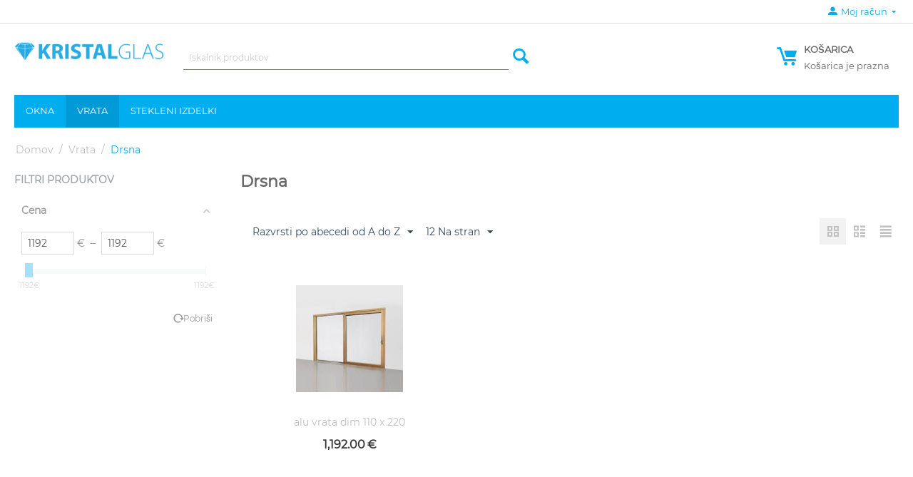

--- FILE ---
content_type: text/html; charset=utf-8
request_url: https://trgovina.kristalglas.si/vrata/drsna/
body_size: 9743
content:

<!DOCTYPE html>
<html 
 lang="sl" dir="ltr">
<head>
<title>Vrata :: Drsna</title>

<base href="https://trgovina.kristalglas.si/" />
<meta http-equiv="Content-Type" content="text/html; charset=utf-8" data-ca-mode="ultimate" />
<meta name="viewport" content="initial-scale=1.0, width=device-width" />

<meta name="description" content="" />


<meta name="keywords" content="" />
<meta name="format-detection" content="telephone=no">

    <link rel="canonical" href="https://trgovina.kristalglas.si/vrata/drsna/" />








    <link href="https://trgovina.kristalglas.si/images/logos/1/kristalglass-icon.png" rel="shortcut icon" type="image/png" />


<link type="text/css" rel="stylesheet" href="https://trgovina.kristalglas.si/var/cache/misc/assets/design/themes/bright_theme/css/standalone.ef7942eeb230baeac4a911ab468d340f1578991408.css" />


<script type="text/javascript" data-no-defer>
(function(i,s,o,g,r,a,m){
    i['GoogleAnalyticsObject']=r;
    i[r]=i[r]||function(){(i[r].q=i[r].q||[]).push(arguments)},i[r].l=1*new Date();
    a=s.createElement(o), m=s.getElementsByTagName(o)[0];
    a.async=1;
    a.src=g;
    m.parentNode.insertBefore(a,m)
})(window,document,'script','//www.google-analytics.com/analytics.js','ga');
ga('create', '', 'auto');
ga('send', 'pageview', '/vrata/drsna/');
</script>


</head>

<body>
    
        
        <div class="ty-tygh  " id="tygh_container">

        <div id="ajax_overlay" class="ty-ajax-overlay"></div>
<div id="ajax_loading_box" class="ty-ajax-loading-box"></div>

        <div class="cm-notification-container notification-container">
</div>

        <div class="ty-helper-container" id="tygh_main_container">
            
                 
                
<div class="tygh-top-panel clearfix">
    <div class="container-fluid  top-grid">
                                        
            <div class="row-fluid">                        <div class="span3  top-links-grid ty-top-grid_float" >
                                    <div class="top-languages ty-float-left">
        <div id="languages_1">
    
<!--languages_1--></div>
            </div><div class="top-currencies ty-float-left">
        <div id="currencies_2">


<!--currencies_2--></div>

            </div>
                            </div>
                                                
                                        
                                    <div class="span13  " >
                                    <div class="ty-dropdown-box  top-my-account ty-float-right">
        <div id="sw_dropdown_4" class="ty-dropdown-box__title cm-combination unlogged">
            
                                            <a class="ty-account-info__title" href="https://trgovina.kristalglas.si/profiles-update-sl/">
                    <i class="ty-icon-moon-user"></i>
                    <span class="hidden-phone" >Moj račun</span>
                    <i class="ty-icon-down-micro ty-account-info__user-arrow"></i>
                </a>
            
                        

        </div>
        <div id="dropdown_4" class="cm-popup-box ty-dropdown-box__content hidden">
            

<div id="account_info_4">
        <ul class="ty-account-info">
        
                                    <li class="ty-account-info__item ty-dropdown-box__item"><a class="ty-account-info__a underlined" href="https://trgovina.kristalglas.si/orders-search/" rel="nofollow">Naročila</a></li>
                                            <li class="ty-account-info__item ty-dropdown-box__item"><a class="ty-account-info__a underlined" href="https://trgovina.kristalglas.si/productfeatures-compare/" rel="nofollow">Primerjalni list</a></li>
                    
<li class="ty-account-info__item ty-dropdown-box__item"><a class="ty-account-info__a" href="https://trgovina.kristalglas.si/wishlist-view/" rel="nofollow">Seznam želja</a></li>
    </ul>

            <div class="ty-account-info__orders updates-wrapper track-orders" id="track_orders_block_4">
            <form action="https://trgovina.kristalglas.si/" method="POST" class="cm-ajax cm-post cm-ajax-full-render" name="track_order_quick">
                <input type="hidden" name="result_ids" value="track_orders_block_*" />
                <input type="hidden" name="return_url" value="index.php?dispatch=categories.view&amp;category_id=300" />

                <div class="ty-account-info__orders-txt">Sledi mojim naročilom</div>

                <div class="ty-account-info__orders-input ty-control-group ty-input-append">
                    <label for="track_order_item4" class="cm-required hidden">Sledi mojim naročilom</label>
                    <input type="text" size="20" class="ty-input-text cm-hint" id="track_order_item4" name="track_data" value="ID naročila/E-mail" />
                    <button title="Pojdi" class="ty-btn-go" type="submit"><i class="ty-btn-go__icon ty-icon-right-dir"></i></button>
<input type="hidden" name="dispatch" value="orders.track_request" />
                    
                </div>
            <input type="hidden" name="security_hash" class="cm-no-hide-input" value="ac34a249cab84fc42a1cb1cf6a844743" /></form>
        <!--track_orders_block_4--></div>
    
    <div class="ty-account-info__buttons buttons-container">
                    <a href="https://trgovina.kristalglas.si/auth-loginform/?return_url=index.php%3Fdispatch%3Dcategories.view%26category_id%3D300"  data-ca-target-id="login_block4" class="cm-dialog-opener cm-dialog-auto-size ty-btn ty-btn__secondary" rel="nofollow">Prijava</a><a href="https://trgovina.kristalglas.si/profiles-add-sl/" rel="nofollow" class="ty-btn ty-btn__primary">Registracija</a>
                            <div  id="login_block4" class="hidden" title="Prijava">
                    <div class="ty-login-popup">
                        

        <form name="popup4_form" action="https://trgovina.kristalglas.si/" method="post">
        <input type="hidden" name="return_url" value="index.php?dispatch=categories.view&amp;category_id=300" />
        <input type="hidden" name="redirect_url" value="index.php?dispatch=categories.view&amp;category_id=300" />

        
        <div class="ty-control-group">
            <label for="login_popup4" class="ty-login__filed-label ty-control-group__label cm-required cm-trim cm-email">E-mail</label>
            <input type="text" id="login_popup4" name="user_login" size="30" value="" class="ty-login__input cm-focus" />
        </div>

        <div class="ty-control-group ty-password-forgot">
            <label for="psw_popup4" class="ty-login__filed-label ty-control-group__label ty-password-forgot__label cm-required">Geslo</label><a href="https://trgovina.kristalglas.si/index.php?dispatch=auth.recover_password" class="ty-password-forgot__a"  tabindex="5">Ste pozabili geslo?</a>
            <input type="password" id="psw_popup4" name="password" size="30" value="" class="ty-login__input" maxlength="32" />
        </div>

                    <div class="ty-login-reglink ty-center">
                <a class="ty-login-reglink__a" href="https://trgovina.kristalglas.si/profiles-add-sl/" rel="nofollow">Registracija za nove člane</a>
            </div>
        
        

        
        
            <div class="buttons-container clearfix">
                <div class="ty-float-right">
                        
 
    <button  class="ty-btn__login ty-btn__secondary ty-btn" type="submit" name="dispatch[auth.login]" >Prijava</button>


                </div>
                <div class="ty-login__remember-me">
                    <label for="remember_me_popup4" class="ty-login__remember-me-label"><input class="checkbox" type="checkbox" name="remember_me" id="remember_me_popup4" value="Y" />Zapomni si me</label>
                </div>
            </div>
        

    <input type="hidden" name="security_hash" class="cm-no-hide-input" value="ac34a249cab84fc42a1cb1cf6a844743" /></form>


                    </div>
                </div>
                        </div>
<!--account_info_4--></div>

        </div>
    </div>
                            </div>
        </div>    
</div>
</div>

<div class="tygh-header clearfix">
    <div class="container-fluid  header-grid">
                                        
            <div class="row-fluid">                        <div class="span3  top-logo-grid" >
                                    <div class="top-logo ">
        <div class="ty-logo-container">
    
            <a href="https://trgovina.kristalglas.si/" title="">
        <img class="ty-pict  ty-logo-container__image   cm-image" id="det_img_1865028675"  src="https://trgovina.kristalglas.si/images/logos/1/kristalglass-logo-cscart_h3m7-l8.png"  width="292" height="36" alt="" title=""/>


    
            </a>
    </div>

            </div>
                            </div>
                                                
                                        
                                    <div class="span13  " >
                                    <div class="row-fluid">                        <div class="span8  search-block-grid" >
                                    <div class="top-search ">
        <div class="ty-search-block">
    <form action="https://trgovina.kristalglas.si/" name="search_form" method="get">
        <input type="hidden" name="subcats" value="Y" />
        <input type="hidden" name="pcode_from_q" value="Y" />
        <input type="hidden" name="pshort" value="Y" />
        <input type="hidden" name="pfull" value="Y" />
        <input type="hidden" name="pname" value="Y" />
        <input type="hidden" name="pkeywords" value="Y" />
        <input type="hidden" name="search_performed" value="Y" />

        


        <input type="text" name="q" value="" id="search_input" title="Iskalnik produktov" class="ty-search-block__input cm-hint" /><button title="Išči" class="ty-search-magnifier" type="submit"><i class="ty-icon-search"></i></button>
<input type="hidden" name="dispatch" value="products.search" />
        
    <input type="hidden" name="security_hash" class="cm-no-hide-input" value="ac34a249cab84fc42a1cb1cf6a844743" /></form>
</div>


            </div>
                            </div>
                                                
                                    <div class="span8  cart-content-grid" >
                                    <div class="top-cart-content ty-float-right">
        
    <div class="ty-dropdown-box" id="cart_status_8">
        <div id="sw_dropdown_8" class="ty-dropdown-box__title cm-combination">
        <a href="https://trgovina.kristalglas.si/checkout-cart/">
            
            <i class="ty-minicart__icon ty-icon-moon-commerce empty"></i>
            <span class="ty-minicart-title empty-cart ty-hand">
                <span class="ty-block ty-minicart-title__header ty-uppercase">Košarica</span>
                <span class="ty-block">
                                    Košarica je prazna
                                </span>
            </span>
            

        </a>
        </div>
        <div id="dropdown_8" class="cm-popup-box ty-dropdown-box__content hidden">
            
                <div class="cm-cart-content cm-cart-content-thumb cm-cart-content-delete">
                        <div class="ty-cart-items">
                                                            <div class="ty-cart-items__empty ty-center">Košarica je prazna</div>
                                                    </div>

                                                <div class="cm-cart-buttons ty-cart-content__buttons buttons-container hidden">
                            <div class="ty-float-left">
                                <a href="https://trgovina.kristalglas.si/checkout-cart/" rel="nofollow" class="ty-btn ty-btn__secondary">Oglej si košarico</a>
                            </div>
                                                        <div class="ty-float-right">
                                            
 

    <a href="https://trgovina.kristalglas.si/checkout-checkout/"  class="ty-btn ty-btn__primary " >Oddaj naročilo</a>


                            </div>
                                                    </div>
                        
                </div>
            

        </div>
    <!--cart_status_8--></div>



            </div>
                            </div>
        </div>
                            </div>
        </div>                                        
            <div class="row-fluid">                        <div class="span16  top-menu-grid" >
                                    <div class="top-menu ">
        


    <ul class="ty-menu__items cm-responsive-menu">
        
            <li class="ty-menu__item ty-menu__menu-btn visible-phone">
                <a class="ty-menu__item-link">
                    <i class="ty-icon-short-list"></i>
                    <span>Menu</span>
                </a>
            </li>

                                            
                        <li class="ty-menu__item cm-menu-item-responsive">
                                            <a class="ty-menu__item-toggle visible-phone cm-responsive-menu-toggle">
                            <i class="ty-menu__icon-open ty-icon-down-open"></i>
                            <i class="ty-menu__icon-hide ty-icon-up-open"></i>
                        </a>
                                        <a  href="https://trgovina.kristalglas.si/okna/" class="ty-menu__item-link" >
                        Okna
                    </a>
                
                                        
                        <div class="ty-menu__submenu">
                            <ul class="ty-menu__submenu-items ty-menu__submenu-items-simple cm-responsive-menu-submenu">
                                

                                                                                                        <li class="ty-menu__submenu-item">
                                        <a class="ty-menu__submenu-link"  href="https://trgovina.kristalglas.si/okna/drsna/" >Drsna</a>
                                    </li>
                                                                                                        <li class="ty-menu__submenu-item">
                                        <a class="ty-menu__submenu-link"  href="https://trgovina.kristalglas.si/okna/enokrilna/" >Enokrilna</a>
                                    </li>
                                                                                                        <li class="ty-menu__submenu-item">
                                        <a class="ty-menu__submenu-link"  href="https://trgovina.kristalglas.si/okna/dvokrilna/" >Dvokrilna</a>
                                    </li>
                                                                
                                

                            </ul>
                        </div>
                    
                            </li>
                                            
                        <li class="ty-menu__item cm-menu-item-responsive ty-menu__item-active">
                                            <a class="ty-menu__item-toggle visible-phone cm-responsive-menu-toggle">
                            <i class="ty-menu__icon-open ty-icon-down-open"></i>
                            <i class="ty-menu__icon-hide ty-icon-up-open"></i>
                        </a>
                                        <a  href="https://trgovina.kristalglas.si/vrata/" class="ty-menu__item-link" >
                        Vrata
                    </a>
                
                                        
                        <div class="ty-menu__submenu">
                            <ul class="ty-menu__submenu-items ty-menu__submenu-items-simple cm-responsive-menu-submenu">
                                

                                                                                                        <li class="ty-menu__submenu-item">
                                        <a class="ty-menu__submenu-link"  href="https://trgovina.kristalglas.si/vrata/vhodna/" >Vhodna</a>
                                    </li>
                                                                                                        <li class="ty-menu__submenu-item ty-menu__submenu-item-active">
                                        <a class="ty-menu__submenu-link"  href="https://trgovina.kristalglas.si/vrata/drsna/" >Drsna</a>
                                    </li>
                                                                                                        <li class="ty-menu__submenu-item">
                                        <a class="ty-menu__submenu-link"  href="https://trgovina.kristalglas.si/vrata/balkonska/" >Balkonska</a>
                                    </li>
                                                                
                                

                            </ul>
                        </div>
                    
                            </li>
                                            
                        <li class="ty-menu__item cm-menu-item-responsive">
                                            <a class="ty-menu__item-toggle visible-phone cm-responsive-menu-toggle">
                            <i class="ty-menu__icon-open ty-icon-down-open"></i>
                            <i class="ty-menu__icon-hide ty-icon-up-open"></i>
                        </a>
                                        <a  href="https://trgovina.kristalglas.si/stekleni-izdelki/" class="ty-menu__item-link" >
                        Stekleni izdelki
                    </a>
                
                                        
                        <div class="ty-menu__submenu">
                            <ul class="ty-menu__submenu-items ty-menu__submenu-items-simple cm-responsive-menu-submenu">
                                

                                                                                                        <li class="ty-menu__submenu-item">
                                        <a class="ty-menu__submenu-link"  href="https://trgovina.kristalglas.si/stekleni-izdelki/tus-kabina/" >Tuš Kabina</a>
                                    </li>
                                                                                                        <li class="ty-menu__submenu-item">
                                        <a class="ty-menu__submenu-link"  href="https://trgovina.kristalglas.si/stekleni-izdelki/steklena-vrata/" >Steklena vrata</a>
                                    </li>
                                                                                                        <li class="ty-menu__submenu-item">
                                        <a class="ty-menu__submenu-link"  href="https://trgovina.kristalglas.si/stekleni-izdelki/drsna-vrata/" >Drsna vrata</a>
                                    </li>
                                                                                                        <li class="ty-menu__submenu-item">
                                        <a class="ty-menu__submenu-link"  href="https://trgovina.kristalglas.si/stekleni-izdelki/stenska-obloga/" >Stenska obloga</a>
                                    </li>
                                                                                                        <li class="ty-menu__submenu-item">
                                        <a class="ty-menu__submenu-link"  href="https://trgovina.kristalglas.si/stekleni-izdelki/ogledalo/" >Ogledalo</a>
                                    </li>
                                                                                                        <li class="ty-menu__submenu-item">
                                        <a class="ty-menu__submenu-link"  href="https://trgovina.kristalglas.si/stekleni-izdelki/termo-steklo/" >Termo steklo</a>
                                    </li>
                                                                
                                

                            </ul>
                        </div>
                    
                            </li>
        
        

    </ul>



            </div>
                            </div>
        </div>    
</div>
</div>

<div class="tygh-content clearfix">
    <div class="container-fluid  content-grid">
                                        
                                        
            <div class="row-fluid">                        <div class="span16  breadcrumbs-grid" >
                                    <div id="breadcrumbs_10">

    <div class="ty-breadcrumbs clearfix">
        <a href="https://trgovina.kristalglas.si/" class="ty-breadcrumbs__a">Domov</a><span class="ty-breadcrumbs__slash">/</span><a href="https://trgovina.kristalglas.si/vrata/" class="ty-breadcrumbs__a">Vrata</a><span class="ty-breadcrumbs__slash">/</span><span class="ty-breadcrumbs__current"><bdi>Drsna</bdi></span>
    </div>
<!--breadcrumbs_10--></div>
                            </div>
        </div>                                        
            <div class="row-fluid">                        <div class="span4  side-grid" >
                                    <div class="ty-sidebox-important">
        <h3 class="ty-sidebox-important__title">
            
                            <span class="ty-sidebox__title-wrapper">Filtri produktov</span>
                        

        </h3>
        <div class="ty-sidebox-important__body">
<!-- Inline script moved to the bottom of the page -->

        

<div class="cm-product-filters" data-ca-target-id="product_filters_*,products_search_*,category_products_*,product_features_*,breadcrumbs_*,currencies_*,languages_*,selected_filters_*" data-ca-base-url="https://trgovina.kristalglas.si/vrata/drsna/" id="product_filters_31">
<div class="ty-product-filters__wrapper">

    
                    
                    
        
    <div class="ty-product-filters__block">
        <div id="sw_content_31_1" class="ty-product-filters__switch cm-combination-filter_31_1 open cm-save-state cm-ss-reverse">
            <span class="ty-product-filters__title">Cena</span>
            <i class="ty-product-filters__switch-down ty-icon-down-open"></i>
            <i class="ty-product-filters__switch-right ty-icon-up-open"></i>
        </div>

        
                                                <!-- Inline script moved to the bottom of the page -->


<div id="content_31_1" class="cm-product-filters-checkbox-container ty-price-slider  ">
    <p class="ty-price-slider__inputs">
        <bdi class="ty-price-slider__bidi-container">
            <span class="ty-price-slider__filter-prefix"></span>
            <input type="text" class="ty-price-slider__input-text" id="slider_31_1_left" name="left_31_1" value="1192" disabled="disabled" />
            €
        </bdi>
        &nbsp;–&nbsp;
        <bdi class="ty-price-slider__bidi-container">
            <span class="ty-price-slider__filter-prefix"></span>
            <input type="text" class="ty-price-slider__input-text" id="slider_31_1_right" name="right_31_1" value="1192" disabled="disabled" />
            €
        </bdi>
    </p>
        <div id="slider_31_1" class="ty-range-slider cm-range-slider">
            <ul class="ty-range-slider__wrapper">
                <li class="ty-range-slider__item" style="left: 0%;">
                    <span class="ty-range-slider__num">
                                                <span>&lrm;<bdi><span>1192</span></bdi>€</span>
                                            </span>
                </li>
                <li class="ty-range-slider__item" style="left: 100%;">
                    <span class="ty-range-slider__num">
                                                <span>&lrm;<bdi><span>1192</span></bdi>€</span>
                                            </span>
                </li>
            </ul>
        </div>

        <input id="elm_checkbox_slider_31_1" data-ca-filter-id="1" class="cm-product-filters-checkbox hidden" type="checkbox" name="product_filters[1]" value=""  />

        
        <input type="hidden" id="slider_31_1_json" value='{
            "disabled": true,
            "min": 1192,
            "max": 1192,
            "left": 1192,
            "right": 1192,
            "step": 1,
            "extra": "EUR"
        }' />
        
</div>

                                    

    </div>
    


<div class="ty-product-filters__tools clearfix">

    <a href="https://trgovina.kristalglas.si/vrata/drsna/" rel="nofollow" class="ty-product-filters__reset-button cm-ajax cm-ajax-full-render cm-history" data-ca-event="ce.filtersinit" data-ca-scroll=".ty-mainbox-title" data-ca-target-id="product_filters_*,products_search_*,category_products_*,product_features_*,breadcrumbs_*,currencies_*,languages_*,selected_filters_*"><i class="ty-product-filters__reset-icon ty-icon-cw"></i> Pobriši</a>

</div>

</div>
<!--product_filters_31--></div>
</div>
    </div>
                            </div>
                                                
                                    <div class="span12  main-content-grid" >
                                    <div class="ty-mainbox-container clearfix">
                    
                <h1 class="ty-mainbox-title">
                    
                                            <span >Drsna</span>
                                        

                </h1>
            
    
                <div class="ty-mainbox-body">
<div id="category_products_11">







    
    

    <!-- Inline script moved to the bottom of the page -->
    

            
    <div class="ty-pagination-container cm-pagination-container" id="pagination_contents">

    
    

    
    
            <div class="ty-sort-container">
    

    
<div class="ty-sort-container__views-icons">
                <a class="ty-sort-container__views-a cm-ajax active" data-ca-target-id="pagination_contents" href="https://trgovina.kristalglas.si/vrata/drsna/?sort_by=product&amp;sort_order=desc&amp;layout=products_multicolumns" rel="nofollow">
    <i class="ty-icon-products-multicolumns"></i>
</a>
                <a class="ty-sort-container__views-a cm-ajax " data-ca-target-id="pagination_contents" href="https://trgovina.kristalglas.si/vrata/drsna/?sort_by=product&amp;sort_order=asc&amp;layout=products_without_options" rel="nofollow">
    <i class="ty-icon-products-without-options"></i>
</a>
                <a class="ty-sort-container__views-a cm-ajax " data-ca-target-id="pagination_contents" href="https://trgovina.kristalglas.si/vrata/drsna/?sort_by=product&amp;sort_order=asc&amp;layout=short_list" rel="nofollow">
    <i class="ty-icon-short-list"></i>
</a>
</div>

    <div class="ty-sort-dropdown">
    <a id="sw_elm_sort_fields" class="ty-sort-dropdown__wrapper cm-combination">Razvrsti po abecedi od A do Z<i class="ty-sort-dropdown__icon ty-icon-down-micro"></i></a>
    <ul id="elm_sort_fields" class="ty-sort-dropdown__content cm-popup-box hidden">
                                                                                                                                                                                                                                                                                                                                                                                                                                                                                                                                                                                                                        <li class="sort-by-timestamp-desc ty-sort-dropdown__content-item">
                        <a class="cm-ajax ty-sort-dropdown__content-item-a" data-ca-target-id="pagination_contents" href="https://trgovina.kristalglas.si/vrata/drsna/?sort_by=timestamp&amp;sort_order=desc" rel="nofollow">Novejši najprej</a>
                    </li>
                                                                                                                                                                                                                                                                                                                                                                                                                                                                                                                                                        <li class="sort-by-product-desc ty-sort-dropdown__content-item">
                        <a class="cm-ajax ty-sort-dropdown__content-item-a" data-ca-target-id="pagination_contents" href="https://trgovina.kristalglas.si/vrata/drsna/?sort_by=product&amp;sort_order=desc" rel="nofollow">Razvrsti po abecedi od Z do A</a>
                    </li>
                                                                                                                                                                                                                                                <li class="sort-by-price-asc ty-sort-dropdown__content-item">
                        <a class="cm-ajax ty-sort-dropdown__content-item-a" data-ca-target-id="pagination_contents" href="https://trgovina.kristalglas.si/vrata/drsna/?sort_by=price&amp;sort_order=asc" rel="nofollow">Razvrsti po ceni od nižje do višje</a>
                    </li>
                                                                                                                                                <li class="sort-by-price-desc ty-sort-dropdown__content-item">
                        <a class="cm-ajax ty-sort-dropdown__content-item-a" data-ca-target-id="pagination_contents" href="https://trgovina.kristalglas.si/vrata/drsna/?sort_by=price&amp;sort_order=desc" rel="nofollow">Razvrsti po ceno od višje do nižje</a>
                    </li>
                                                                                                                                                                                                                                                                                                                                                        <li class="sort-by-popularity-desc ty-sort-dropdown__content-item">
                        <a class="cm-ajax ty-sort-dropdown__content-item-a" data-ca-target-id="pagination_contents" href="https://trgovina.kristalglas.si/vrata/drsna/?sort_by=popularity&amp;sort_order=desc" rel="nofollow">Razvrsti po popularnosti</a>
                    </li>
                                                                                                                                                                                                                                                                                                                                                                                                                                                                                                                                                                                                                                                                                            </ul>
</div>


<div class="ty-sort-dropdown">
<a id="sw_elm_pagination_steps" class="ty-sort-dropdown__wrapper cm-combination">12 Na stran<i class="ty-sort-dropdown__icon ty-icon-down-micro"></i></a>
    <ul id="elm_pagination_steps" class="ty-sort-dropdown__content cm-popup-box hidden">
                                            <li class="ty-sort-dropdown__content-item">
                <a class="cm-ajax ty-sort-dropdown__content-item-a" href="https://trgovina.kristalglas.si/vrata/drsna/?items_per_page=24" data-ca-target-id="pagination_contents" rel="nofollow">24 Na stran</a>
            </li>
                                    <li class="ty-sort-dropdown__content-item">
                <a class="cm-ajax ty-sort-dropdown__content-item-a" href="https://trgovina.kristalglas.si/vrata/drsna/?items_per_page=48" data-ca-target-id="pagination_contents" rel="nofollow">48 Na stran</a>
            </li>
                                    <li class="ty-sort-dropdown__content-item">
                <a class="cm-ajax ty-sort-dropdown__content-item-a" href="https://trgovina.kristalglas.si/vrata/drsna/?items_per_page=96" data-ca-target-id="pagination_contents" rel="nofollow">96 Na stran</a>
            </li>
                    </ul>
</div>
</div>
    
            
    
    
    
    
    <!-- Inline script moved to the bottom of the page -->

        <div class="grid-list">
        <div class="ty-column3">    
    
    
































<div class="ty-grid-list__item ty-quick-view-button__wrapper ty-grid-list__item--overlay"><form action="https://trgovina.kristalglas.si/" method="post" name="product_form_383" enctype="multipart/form-data" class="cm-disable-empty-files  cm-ajax cm-ajax-full-render cm-ajax-status-middle ">
<input type="hidden" name="result_ids" value="cart_status*,wish_list*,checkout*,account_info*" />
<input type="hidden" name="redirect_url" value="index.php?dispatch=categories.view&amp;category_id=300" />
<input type="hidden" name="product_data[383][product_id]" value="383" />
<div class="ty-grid-list__image">


        <a href="https://trgovina.kristalglas.si/vrata/drsna/alu-vrata-dim-110-x-220/">
                        <img class="ty-pict     cm-image" id="det_img_383"  src="https://trgovina.kristalglas.si/images/thumbnails/150/150/detailed/1/Kristalglas_drsna_vrata.jpg"  alt="" title="" srcset="https://trgovina.kristalglas.si/images/thumbnails/300/300/detailed/1/Kristalglas_drsna_vrata.jpg 2x"/>


    </a>

                    
            </div><div class="ty-grid-list__item-name"><bdi>
            <a href="https://trgovina.kristalglas.si/vrata/drsna/alu-vrata-dim-110-x-220/" class="product-title" title="alu vrata  dim 110 x 220" >alu vrata  dim 110 x 220</a>    

</bdi></div><div class="grid-list__rating">    
    

    

</div><div class="ty-grid-list__price ">            <span class="cm-reload-383" id="old_price_update_383">
            
                        

        <!--old_price_update_383--></span>
        <span class="cm-reload-383 ty-price-update" id="price_update_383">
        <input type="hidden" name="appearance[show_price_values]" value="1" />
        <input type="hidden" name="appearance[show_price]" value="1" />
                                
                                    <span class="ty-price" id="line_discounted_price_383"><bdi><span id="sec_discounted_price_383" class="ty-price-num">1,192.00</span>&nbsp;<span class="ty-price-num">€</span></bdi></span>
                            

                        <!--price_update_383--></span>
        </div>
<input type="hidden" name="security_hash" class="cm-no-hide-input" value="ac34a249cab84fc42a1cb1cf6a844743" /></form>
</div></div><div class="ty-column3"></div><div class="ty-column3"></div>    </div>

            


    <!--pagination_contents--></div>
    
    



<!--category_products_11--></div>





</div>
    </div>
                            </div>
        </div>    
</div>
</div>


<div class="tygh-footer clearfix" id="tygh_footer">
    <div class="container-fluid  ty-footer-grid">
                                        
            <div class="row-fluid">                        <div class="span16  ty-footer-grid__full-width footer-stay-connected" >
                                    <div class="row-fluid">                        <div class="span11  ty-grid" >
                                    <div class="ty-footer-form-block ty-footer-newsletters-block no-help">
    <form action="https://trgovina.kristalglas.si/" method="post" name="subscribe_form" class="cm-processing-personal-data">
        <input type="hidden" name="redirect_url" value="index.php?dispatch=categories.view&amp;category_id=300" />
        <input type="hidden" name="newsletter_format" value="2" />
        <h3 class="ty-footer-form-block__title">Stay Connected</h3>
        <div class="ty-footer-form-block__form ty-control-group with-side">
            <h3 class="ty-uppercase ty-social-link__title"><i class="ty-icon-moon-mail"></i>Prijava na novice<span class="ty-block">Naročite se na naše novice in dobite 10% popust!</span></h3>
        </div>

        

        <div class="ty-footer-form-block__form ty-control-group">
            <div class="ty-footer-form-block__input cm-block-add-subscribe">
            <label class="cm-required cm-email hidden" for="subscr_email12">E-mail</label>
                <input type="text" name="subscribe_email" id="subscr_email12" size="20" placeholder="E-mail" class="cm-hint ty-input-text-medium ty-valign-top" />
            </div>
            <div class="ty-footer-form-block__button">
                
 
    <button  class="ty-btn__subscribe ty-btn" type="submit" name="dispatch[newsletters.add_subscriber]" >Vpis</button>


            </div>
        </div>
        
        
        
    <div id="gdpr_tooltip_subscr_email12"
    class="tooltip cm-gdpr-tooltip arrow-down ty-gdpr-tooltip ty-gdpr-tooltip--light center"
    data-ce-gdpr-target-elem="subscr_email12">
    <span class="tooltip-arrow"></span>
    <button type="button" class="cm-gdpr-tooltip--close close ty-gdpr-tooltip--close">×</button>
    <div class="ty-gdpr-tooltip-content">
        
        <p> Naše podjetje bo uporabilo podatke, ki jih tukaj navedete, da vas kontaktiramo glede vaše zahteve za klic ali naročila. Ti podatki bodo ostali v našem sistemu, vidni našemu osebju (ali ustreznemu prodajalcu), dokler ne prekličete vašega soglasja. Če želite, da so vaši osebni podatki odstranjeni, pošljite e-poštno sporočilo na naslov kristalglasdoo@gmail.com. </ P> <p> Če menite, da so bili vaši osebni podatki zlorabljeni, imate pravico vložiti pritožbo pri nadzornem organu . Z Uredbo EU GDPR vas obveščamo o tej pravici, saj naš namen ni izloraba vaših osebnih podatkov. </ p>
        

    </div>
</div>


    <input type="hidden" name="security_hash" class="cm-no-hide-input" value="ac34a249cab84fc42a1cb1cf6a844743" /></form>
</div>
                            </div>
                                                
                                    <div class="span5  ty-grid" >
                                    <div class="ty-wysiwyg-content"  data-ca-live-editor-object-id="0" data-ca-live-editor-object-type=""><div class="ty-social-link-block"><h3 class="ty-social-link__title">Socialna omrežja</h3>

<div class="ty-social-link facebook">
    <a href="https://www.facebook.com/kristalglas" target="_blank"><i class="ty-icon-facebook ty-icon-moon-facebook"></i></a>
</div>

</div></div>
                            </div>
        </div>
                            </div>
        </div>                                        
            <div class="row-fluid">                        <div class="span16  ty-footer-grid__full-width ty-footer-menu" >
                                    <div class="row-fluid">                        <div class="span4  my-account-grid" >
                                    <div class="ty-footer ty-float-left">
        <h2 class="ty-footer-general__header  cm-combination" id="sw_footer-general_14">
            
                            <span>Moj račun</span>
                        

        <i class="ty-footer-menu__icon-open ty-icon-down-open"></i>
        <i class="ty-footer-menu__icon-hide ty-icon-up-open"></i>
        </h2>
        <div class="ty-footer-general__body" id="footer-general_14"><ul id="account_info_links_14" class="ty-account-info__links">
    <li><a href="https://trgovina.kristalglas.si/auth-loginform/">Prijava</a></li>
    <li><a href="https://trgovina.kristalglas.si/profiles-add-sl/">Ustvari račun</a></li>
    <li><a href="https://trgovina.kristalglas.si/orders-search/">Naročila</a></li>
            <li><a href="https://trgovina.kristalglas.si/wishlist-view/">Seznam želja</a></li>
            <li><a href="https://trgovina.kristalglas.si/productfeatures-compare/">Seznam primerjav</a></li>
    <!--account_info_links_14--></ul></div>
    </div>
                            </div>
                                                
                                    <div class="span4  footer-store-grid" >
                                    <div class="ty-footer footer-menu-shop ty-float-left">
        <h2 class="ty-footer-general__header  cm-combination" id="sw_footer-general_15">
            
                            <span>O nas</span>
                        

        <i class="ty-footer-menu__icon-open ty-icon-down-open"></i>
        <i class="ty-footer-menu__icon-hide ty-icon-up-open"></i>
        </h2>
        <div class="ty-footer-general__body" id="footer-general_15">


    
        <ul id="text_links_15" class="ty-text-links">
                            <li class="ty-text-links__item ty-level-0">
                    <a class="ty-text-links__a" href="https://trgovina.kristalglas.si/kontaktirajte-nas/">Kontaktirajte nas</a> 
                                    </li>
                            <li class="ty-text-links__item ty-level-0">
                    <a class="ty-text-links__a" href="https://trgovina.kristalglas.si/o-nas/">O nas</a> 
                                    </li>
                    </ul>

    </div>
    </div>
                            </div>
                                                
                                    <div class="span4  customer-service-grid" >
                                    <div class="ty-footer footer-menu-create-orders ty-float-left">
        <h2 class="ty-footer-general__header  cm-combination" id="sw_footer-general_16">
            
                            <span>Uporabno</span>
                        

        <i class="ty-footer-menu__icon-open ty-icon-down-open"></i>
        <i class="ty-footer-menu__icon-hide ty-icon-up-open"></i>
        </h2>
        <div class="ty-footer-general__body" id="footer-general_16">


    
        <ul id="text_links_16" class="ty-text-links">
                            <li class="ty-text-links__item ty-level-0">
                    <a class="ty-text-links__a" href="https://trgovina.kristalglas.si/splosni-pogoji-poslovanja/">Splošni pogoji</a> 
                                    </li>
                            <li class="ty-text-links__item ty-level-0">
                    <a class="ty-text-links__a" href="https://trgovina.kristalglas.si/pogoji-poslovanja/">Pogoji poslovanja</a> 
                                    </li>
                            <li class="ty-text-links__item ty-level-0">
                    <a class="ty-text-links__a" href="https://trgovina.kristalglas.si/vracilo-artikla/">Vračilo artikla</a> 
                                    </li>
                    </ul>

    </div>
    </div>
                            </div>
                                                
                                    <div class="span4  about-grid" >
                                    <div class="ty-footer footer-no-wysiwyg footer-contacts ty-float-left">
        <h2 class="ty-footer-general__header  cm-combination" id="sw_footer-general_17">
            
                            <span>KRISTALGLAS d.o.o.</span>
                        

        <i class="ty-footer-menu__icon-open ty-icon-down-open"></i>
        <i class="ty-footer-menu__icon-hide ty-icon-up-open"></i>
        </h2>
        <div class="ty-footer-general__body" id="footer-general_17"><div class="ty-wysiwyg-content"  data-ca-live-editor-object-id="0" data-ca-live-editor-object-type=""><ul>

    <li>Cesta Leona Dobrotinška 21<br/>3230 Šentjur

</li>

    <li><bdi>(03) 746 1290</bdi></li>

    <li><a class="ty-exception__links-a greeny" href="mailto:kristalglasdoo@gmail.com">kristalglasdoo@gmail.com</a></li>



</ul>



</div></div>
    </div>
                            </div>
        </div>
                            </div>
        </div>                                        
            <div class="row-fluid">                        <div class="span16  ty-footer-grid__full-width footer-copyright" >
                                    <div class="row-fluid">                        <div class="span4  " >
                                    <div class=" ty-float-left">
        <div class="ty-wysiwyg-content"  data-ca-live-editor-object-id="0" data-ca-live-editor-object-type=""><p style="text-align: center;">© 2020 Kristalglas d.o.o.</p></div>
            </div>
                            </div>
                                                
                                    <div class="span8  " >
                                    <div class="ty-wysiwyg-content"  data-ca-live-editor-object-id="0" data-ca-live-editor-object-type=""><div class="logo-bottom-bar-wrapper">
	<span class="razpisi-logotip">
	<img src="/images/companies/1/3EUlogotipi_black-2020-trgovina-stran.png">
	</span>
</div></div>
                            </div>
                                                
                                    <div class="span4  " >
                                    <div class=" ty-float-right">
        <div class="ty-wysiwyg-content"  data-ca-live-editor-object-id="0" data-ca-live-editor-object-type=""><p style="text-align: center;">Produkcija: <a href="https://imode.si/" target="_blank">iMode</a>

</p></div>
            </div>
                            </div>
        </div>
                            </div>
        </div>    
</div>
</div>

    
    

            

        <!--tygh_main_container--></div>

        

        <!--tygh_container--></div>

            <script src="https://code.jquery.com/jquery-3.3.1.min.js"
            integrity="sha256-FgpCb/KJQlLNfOu91ta32o/NMZxltwRo8QtmkMRdAu8="
            crossorigin="anonymous"
            data-no-defer
    ></script>
    <script src="https://code.jquery.com/jquery-migrate-3.0.1.min.js"
            integrity="sha256-F0O1TmEa4I8N24nY0bya59eP6svWcshqX1uzwaWC4F4="
            crossorigin="anonymous"
            data-no-defer
    ></script>
    <script data-no-defer>
        if (!window.jQuery) {
            document.write('<script type="text/javascript" src="https://trgovina.kristalglas.si/js/lib/jquery/jquery-3.3.1.min.js?ver=4.10.2" ><\/script>');
            document.write('<script type="text/javascript" src="https://trgovina.kristalglas.si/js/lib/jquery/jquery-migrate-3.0.1.min.js?ver=4.10.2" ><\/script>');
        }
    </script>

<script type="text/javascript" src="https://trgovina.kristalglas.si/var/cache/misc/assets/js/tygh/scripts-b7a8beda970899a7e24d2f744c969a2a1578991408.js"></script>
<script type="text/javascript">
(function(_, $) {

    _.tr({
        cannot_buy: 'Proizvoda z izbranimi možnostmi ne morete kupiti',
        no_products_selected: 'Izbran ni bil noben proizvod',
        error_no_items_selected: 'Izbran ni bil noben artikel! Izbrati morate vsaj eno pritrdilno polje, preden lahko opravite to dejanje.',
        delete_confirmation: 'Ste prepričani, da želite izbrisati izbrani artikel?',
        text_out_of_stock: 'Ni na zalogi',
        items: 'izdelek (i)',
        text_required_group_product: 'Prosimo izberite proizvod za zahtevano skupino [group_name]',
        save: 'Shrani',
        close: 'Zapri',
        notice: 'Obvestilo',
        warning: 'Opozorilo',
        error: 'Napaka',
        empty: 'Prazen',
        text_are_you_sure_to_proceed: 'Ste prepričani, da želite nadaljevati?',
        text_invalid_url: 'Vnesli ste neveljaven URL',
        error_validator_email: 'E-poštni naslov <b>[field]<\/b> je neveljaven.',
        error_validator_phone: 'Telefonska številka <b>[field]<\/b> je neveljavna. Pravilna oblika je (555) 555-55-55 ali 55 55 555 5555.',
        error_validator_phone_mask: 'The phone number in the <b>[field]<\/b> field is invalid.',
        error_validator_integer: 'Vrednost <b>[field]<\/b> je neveljavna. Potrebno je celo število.',
        error_validator_multiple: 'Polje <b>[field]<\/b> nima izbrane opcije.',
        error_validator_password: 'Gesla v polju <b>[field2]<\/b> in <b>[field]<\/b> se ne ujemata.',
        error_validator_required: 'Vnos podatkov v polje <b>[field]<\/b> je obvezno!',
        error_validator_zipcode: 'Poštna številka <b>[field]<\/b> je napačna. Pravilna oblika je [extra].',
        error_validator_message: 'Vrednost <b>[field]<\/b> v polju je neveljavna.',
        text_page_loading: 'Nalaganje ... Vaša zahteva se obdeluje, prosim počakajte.',
        error_ajax: 'Oops, something went wrong ([error]). Please try again.',
        text_changes_not_saved: 'Your changes have not been saved.',
        text_data_changed: 'Your changes have not been saved.Press OK to continue, or Cancel to stay on the current page.',
        placing_order: 'Oddajanje naročila',
        file_browser: 'Brskalnik po datotekah',
        browse: 'Brskaj...',
        more: 'Več',
        text_no_products_found: 'Ne najdem proizvodov',
        cookie_is_disabled: 'For a complete shopping experience, please <a href=\"http://www.wikihow.com/Enable-Cookies-in-Your-Internet-Web-Browser\" target=\"_blank\">set your browser to accept cookies<\/a>',
        insert_image: 'Insert image',
        image_url: 'Image URL',
        loading: 'Nalaganje...'
    });

    $.extend(_, {
        index_script: 'index.php',
        changes_warning: /*'Y'*/'N',
        currencies: {
            'primary': {
                'decimals_separator': '.',
                'thousands_separator': ',',
                'decimals': '2'
            },
            'secondary': {
                'decimals_separator': '.',
                'thousands_separator': ',',
                'decimals': '2',
                'coefficient': '1.00000'
            }
        },
        default_editor: 'redactor',
        default_previewer: 'owl',
        current_path: '',
        current_location: 'https://trgovina.kristalglas.si',
        images_dir: 'https://trgovina.kristalglas.si/design/themes/responsive/media/images',
        notice_displaying_time: 5,
        cart_language: 'sl',
        language_direction: 'ltr',
        default_language: 'sl',
        cart_prices_w_taxes: false,
        theme_name: 'bright_theme',
        regexp: [],
        current_url: 'https://trgovina.kristalglas.si/vrata/drsna/',
        current_host: 'trgovina.kristalglas.si',
        init_context: '',
        phone_validation_mode: 'international_format'
    });

    
    
        $(document).ready(function(){
            $.runCart('C');
        });

    
            // CSRF form protection key
        _.security_hash = 'ac34a249cab84fc42a1cb1cf6a844743';
    }(Tygh, Tygh.$));
</script>
<script type="text/javascript">
    (function (_, $) {
        _.geo_maps = {
            provider: 'google',
            api_key: '',
            yandex_commercial: false,
            language: "sl",
        };

        _.tr({
            geo_maps_google_search_bar_placeholder: 'Išči',
            geo_maps_cannot_select_location: 'This location couldn\'t be selected due to technical reasons. If you encounter any difficulties when placing an order, please contact us.',
        });
    })(Tygh, Tygh.$);
</script>
<script type="text/javascript">
    (function (_, $) {
        $.ceEvent('on', 'ce.commoninit', function (context) {
            var positionId = 3;
            if ('ltr' === 'rtl') {
                positionId = $.ceImageZoom('translateFlyoutPositionToRtl', positionId);
            }

            var $body = $('body', _.doc);

            $('.cm-previewer', context).each(function (i, elm) {
                setTimeout(function() {
                    var isMobile = $body.hasClass('screen--xs') ||
                        $body.hasClass('screen--xs-large') ||
                        $body.hasClass('screen--sm') ||
                        $body.hasClass('screen--sm-large');

                    if (isMobile && Modernizr.touchevents) {
                        return false;
                    }

                    $.ceImageZoom('init', $(elm), positionId);
                }, 220);
            });
        });
    })(Tygh, Tygh.$);
</script>


<!-- Inline scripts -->
<script type="text/javascript" src="https://trgovina.kristalglas.si/js/tygh/product_filters.js?ver=4.10.2" ></script>
<script type="text/javascript" src="https://trgovina.kristalglas.si/js/lib/jqueryuitouch/jquery.ui.touch-punch.min.js?ver=4.10.2" ></script>
<script type="text/javascript" src="https://trgovina.kristalglas.si/js/tygh/exceptions.js?ver=4.10.2" ></script>
<script type="text/javascript" src="https://trgovina.kristalglas.si/js/tygh/product_image_gallery.js?ver=4.10.2" ></script>



                    

</body>

</html>
